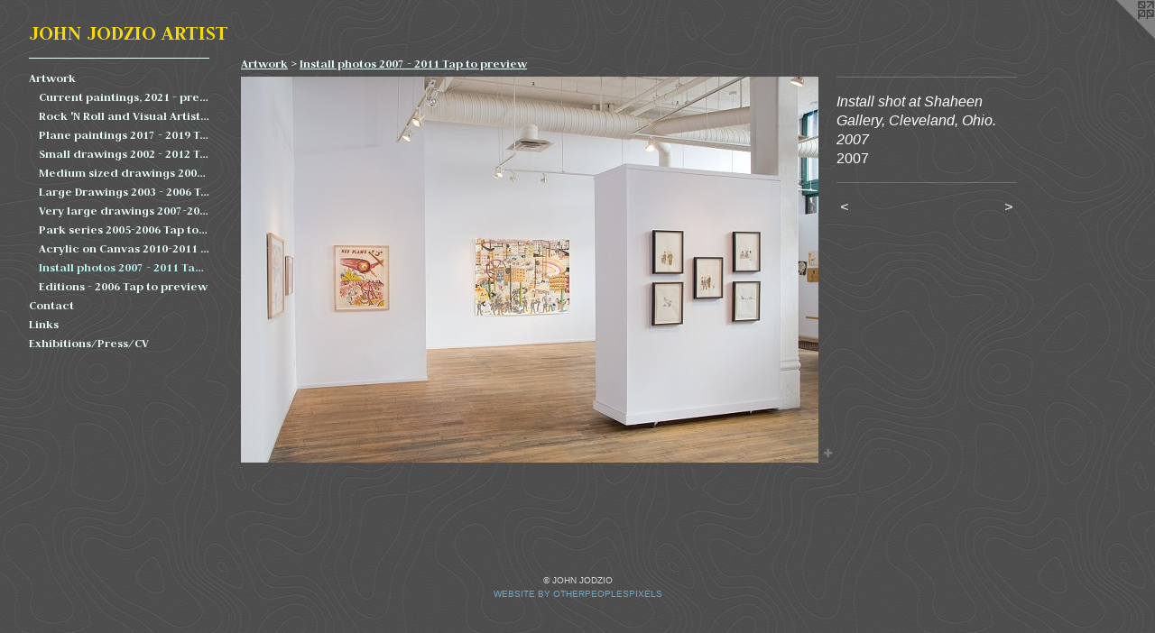

--- FILE ---
content_type: text/html;charset=utf-8
request_url: https://johnjodzio.com/artwork/2464191-Install%20shot%20at%20Shaheen%20Gallery%2C%20Cleveland%2C%20Ohio.%202007.html
body_size: 3304
content:
<!doctype html><html class="no-js a-image mobile-title-align--center has-mobile-menu-icon--left l-generic p-artwork has-page-nav no-home-page mobile-menu-align--center has-wall-text "><head><meta charset="utf-8" /><meta content="IE=edge" http-equiv="X-UA-Compatible" /><meta http-equiv="X-OPP-Site-Id" content="38791" /><meta http-equiv="X-OPP-Revision" content="388" /><meta http-equiv="X-OPP-Locke-Environment" content="production" /><meta http-equiv="X-OPP-Locke-Release" content="v0.0.141" /><title>JOHN JODZIO ARTIST </title><link rel="canonical" href="https://johnjodzio.com/artwork/2464191-Install%20shot%20at%20Shaheen%20Gallery%2c%20Cleveland%2c%20Ohio%2e%202007.html" /><meta content="website" property="og:type" /><meta property="og:url" content="https://johnjodzio.com/artwork/2464191-Install%20shot%20at%20Shaheen%20Gallery%2c%20Cleveland%2c%20Ohio%2e%202007.html" /><meta property="og:title" content="Install shot at Shaheen Gallery, Cleveland, Ohio. 2007" /><meta content="width=device-width, initial-scale=1" name="viewport" /><link type="text/css" rel="stylesheet" href="//cdnjs.cloudflare.com/ajax/libs/normalize/3.0.2/normalize.min.css" /><link type="text/css" rel="stylesheet" media="only all" href="//maxcdn.bootstrapcdn.com/font-awesome/4.3.0/css/font-awesome.min.css" /><link type="text/css" rel="stylesheet" media="not all and (min-device-width: 600px) and (min-device-height: 600px)" href="/release/locke/production/v0.0.141/css/small.css" /><link type="text/css" rel="stylesheet" media="only all and (min-device-width: 600px) and (min-device-height: 600px)" href="/release/locke/production/v0.0.141/css/large-generic.css" /><link type="text/css" rel="stylesheet" media="not all and (min-device-width: 600px) and (min-device-height: 600px)" href="/r17334410840000000388/css/small-site.css" /><link type="text/css" rel="stylesheet" media="only all and (min-device-width: 600px) and (min-device-height: 600px)" href="/r17334410840000000388/css/large-site.css" /><link type="text/css" rel="stylesheet" media="only all and (min-device-width: 600px) and (min-device-height: 600px)" href="//fonts.googleapis.com/css?family=Judson:700" /><link type="text/css" rel="stylesheet" media="not all and (min-device-width: 600px) and (min-device-height: 600px)" href="//fonts.googleapis.com/css?family=Judson:700&amp;text=MENUHomeArtwkCnacLisxhb%2FPVJO%20DZIRTS" /><script>window.OPP = window.OPP || {};
OPP.modernMQ = 'only all';
OPP.smallMQ = 'not all and (min-device-width: 600px) and (min-device-height: 600px)';
OPP.largeMQ = 'only all and (min-device-width: 600px) and (min-device-height: 600px)';
OPP.downURI = '/x/7/9/1/38791/.down';
OPP.gracePeriodURI = '/x/7/9/1/38791/.grace_period';
OPP.imgL = function (img) {
  !window.lazySizes && img.onerror();
};
OPP.imgE = function (img) {
  img.onerror = img.onload = null;
  img.src = img.getAttribute('data-src');
  //img.srcset = img.getAttribute('data-srcset');
};</script><script src="/release/locke/production/v0.0.141/js/modernizr.js"></script><script src="/release/locke/production/v0.0.141/js/masonry.js"></script><script src="/release/locke/production/v0.0.141/js/respimage.js"></script><script src="/release/locke/production/v0.0.141/js/ls.aspectratio.js"></script><script src="/release/locke/production/v0.0.141/js/lazysizes.js"></script><script src="/release/locke/production/v0.0.141/js/large.js"></script><script src="/release/locke/production/v0.0.141/js/hammer.js"></script><script>if (!Modernizr.mq('only all')) { document.write('<link type="text/css" rel="stylesheet" href="/release/locke/production/v0.0.141/css/minimal.css">') }</script><meta name="google-site-verification" content="dIbZfeksootQZOE83idMwqrPOx7h78Yx_z7tSgP2JXM" /><style>.media-max-width {
  display: block;
}

@media (min-height: 548px) {

  .media-max-width {
    max-width: 640.0px;
  }

}

@media (max-height: 548px) {

  .media-max-width {
    max-width: 116.6355140186916vh;
  }

}</style></head><body><a class=" logo hidden--small" href="http://otherpeoplespixels.com/ref/johnjodzio.com" title="Website by OtherPeoplesPixels" target="_blank"></a><header id="header"><a class=" site-title" href="/home.html"><span class=" site-title-text u-break-word">JOHN JODZIO ARTIST </span><div class=" site-title-media"></div></a><a id="mobile-menu-icon" class="mobile-menu-icon hidden--no-js hidden--large"><svg viewBox="0 0 21 17" width="21" height="17" fill="currentColor"><rect x="0" y="0" width="21" height="3" rx="0"></rect><rect x="0" y="7" width="21" height="3" rx="0"></rect><rect x="0" y="14" width="21" height="3" rx="0"></rect></svg></a></header><nav class=" hidden--large"><ul class=" site-nav"><li class="nav-item nav-home "><a class="nav-link " href="/home.html">Home</a></li><li class="d0 nav-divider hidden--small"></li><li class="nav-item expanded nav-museum "><a class="nav-link " href="/home.html">Artwork</a><ul><li class="nav-gallery nav-item expanded "><a class="nav-link " href="/section/503787-Current%20paintings%2c%202021%20-%20present%20Tap%20to%20preview.html">Current paintings, 2021 - present 
Tap to preview</a></li><li class="nav-gallery nav-item expanded "><a class="nav-link " href="/section/479144-Rock%20%27N%20Roll%20and%20Visual%20Artist%20Icons%202018-2020Tap%20to%20preview.html">Rock 'N Roll and Visual Artist Icons 2018-2020
Tap to preview</a></li><li class="nav-gallery nav-item expanded "><a class="nav-link " href="/section/479038-Plane%20paintings%202017%20-%202019Tap%20to%20preview%20.html">Plane paintings 2017 - 2019
Tap to preview </a></li><li class="nav-gallery nav-item expanded "><a class="nav-link " href="/section/284669-Small%20drawings%202002%20-%202012Tap%20to%20preview.html">Small drawings 2002 - 2012
Tap to preview</a></li><li class="nav-gallery nav-item expanded "><a class="nav-link " href="/section/284667-Medium%20sized%20drawings%202005-2007Tap%20to%20preview.html">Medium sized drawings 2005-2007
Tap to preview

</a></li><li class="nav-gallery nav-item expanded "><a class="nav-link " href="/section/284659-Large%20Drawings%202003%20-%202006Tap%20to%20preview.html">Large Drawings 2003 - 2006
Tap to preview</a></li><li class="nav-gallery nav-item expanded "><a class="nav-link " href="/section/284663-Very%20large%20drawings%202007-2008Tap%20top%20preview.html">Very large drawings 2007-2008
Tap top preview</a></li><li class="nav-gallery nav-item expanded "><a class="nav-link " href="/section/284670-Park%20series%202005-2006Tap%20to%20preview.html">Park series 2005-2006
Tap to preview
</a></li><li class="nav-gallery nav-item expanded "><a class="nav-link " href="/section/284665-Acrylic%20on%20Canvas%202010-2011Tap%20to%20preview.html">Acrylic on Canvas 2010-2011
Tap to preview</a></li><li class="nav-gallery nav-item expanded "><a class="selected nav-link " href="/section/285762-Install%20photos%202007%20-%202011Tap%20to%20preview.html">Install photos 2007 - 2011
Tap to preview

</a></li><li class="nav-gallery nav-item expanded "><a class="nav-link " href="/artwork/2460784-Crazy%20Ice%20Cream%20Eating%20Spaghetti%20Line%20Love%20Fest.html">Editions - 2006
Tap to preview

</a></li></ul></li><li class="nav-item nav-contact "><a class="nav-link " href="/contact.html">Contact</a></li><li class="nav-links nav-item "><a class="nav-link " href="/links.html">Links</a></li><li class="nav-pdf nav-item "><a target="_blank" class="nav-link " href="//img-cache.oppcdn.com/fixed/38791/resume.pdf">Exhibitions/Press/CV</a></li></ul></nav><div class=" content"><nav class=" hidden--small" id="nav"><header><a class=" site-title" href="/home.html"><span class=" site-title-text u-break-word">JOHN JODZIO ARTIST </span><div class=" site-title-media"></div></a></header><ul class=" site-nav"><li class="nav-item nav-home "><a class="nav-link " href="/home.html">Home</a></li><li class="d0 nav-divider hidden--small"></li><li class="nav-item expanded nav-museum "><a class="nav-link " href="/home.html">Artwork</a><ul><li class="nav-gallery nav-item expanded "><a class="nav-link " href="/section/503787-Current%20paintings%2c%202021%20-%20present%20Tap%20to%20preview.html">Current paintings, 2021 - present 
Tap to preview</a></li><li class="nav-gallery nav-item expanded "><a class="nav-link " href="/section/479144-Rock%20%27N%20Roll%20and%20Visual%20Artist%20Icons%202018-2020Tap%20to%20preview.html">Rock 'N Roll and Visual Artist Icons 2018-2020
Tap to preview</a></li><li class="nav-gallery nav-item expanded "><a class="nav-link " href="/section/479038-Plane%20paintings%202017%20-%202019Tap%20to%20preview%20.html">Plane paintings 2017 - 2019
Tap to preview </a></li><li class="nav-gallery nav-item expanded "><a class="nav-link " href="/section/284669-Small%20drawings%202002%20-%202012Tap%20to%20preview.html">Small drawings 2002 - 2012
Tap to preview</a></li><li class="nav-gallery nav-item expanded "><a class="nav-link " href="/section/284667-Medium%20sized%20drawings%202005-2007Tap%20to%20preview.html">Medium sized drawings 2005-2007
Tap to preview

</a></li><li class="nav-gallery nav-item expanded "><a class="nav-link " href="/section/284659-Large%20Drawings%202003%20-%202006Tap%20to%20preview.html">Large Drawings 2003 - 2006
Tap to preview</a></li><li class="nav-gallery nav-item expanded "><a class="nav-link " href="/section/284663-Very%20large%20drawings%202007-2008Tap%20top%20preview.html">Very large drawings 2007-2008
Tap top preview</a></li><li class="nav-gallery nav-item expanded "><a class="nav-link " href="/section/284670-Park%20series%202005-2006Tap%20to%20preview.html">Park series 2005-2006
Tap to preview
</a></li><li class="nav-gallery nav-item expanded "><a class="nav-link " href="/section/284665-Acrylic%20on%20Canvas%202010-2011Tap%20to%20preview.html">Acrylic on Canvas 2010-2011
Tap to preview</a></li><li class="nav-gallery nav-item expanded "><a class="selected nav-link " href="/section/285762-Install%20photos%202007%20-%202011Tap%20to%20preview.html">Install photos 2007 - 2011
Tap to preview

</a></li><li class="nav-gallery nav-item expanded "><a class="nav-link " href="/artwork/2460784-Crazy%20Ice%20Cream%20Eating%20Spaghetti%20Line%20Love%20Fest.html">Editions - 2006
Tap to preview

</a></li></ul></li><li class="nav-item nav-contact "><a class="nav-link " href="/contact.html">Contact</a></li><li class="nav-links nav-item "><a class="nav-link " href="/links.html">Links</a></li><li class="nav-pdf nav-item "><a target="_blank" class="nav-link " href="//img-cache.oppcdn.com/fixed/38791/resume.pdf">Exhibitions/Press/CV</a></li></ul><footer><div class=" copyright">© JOHN JODZIO</div><div class=" credit"><a href="http://otherpeoplespixels.com/ref/johnjodzio.com" target="_blank">Website by OtherPeoplesPixels</a></div></footer></nav><main id="main"><div class=" page clearfix media-max-width"><h1 class="parent-title title"><a href="/home.html" class="root title-segment hidden--small">Artwork</a><span class=" title-sep hidden--small"> &gt; </span><a class=" title-segment" href="/section/285762-Install%20photos%202007%20-%202011Tap%20to%20preview.html">Install photos 2007 - 2011
Tap to preview

</a></h1><div class=" media-and-info"><div class=" page-media-wrapper media"><a class=" page-media" title="Install shot at Shaheen Gallery, Cleveland, Ohio. 2007" href="/artwork/2458929-Install%20shot%20at%20The%20Arizona%20State%20University%20Art%20Museum-%202008.html" id="media"><img data-aspectratio="640/428" class="u-img " alt="John Jodzio" src="//img-cache.oppcdn.com/fixed/38791/assets/8bra4G6FNFYKL0iY.jpg" srcset="//img-cache.oppcdn.com/fixed/38791/assets/8bra4G6FNFYKL0iY.jpg 640w" sizes="(max-device-width: 599px) 100vw,
(max-device-height: 599px) 100vw,
640px" /></a><a class=" zoom-corner" style="display: none" id="zoom-corner"><span class=" zoom-icon fa fa-search-plus"></span></a><div class="share-buttons a2a_kit social-icons hidden--small" data-a2a-title="Install shot at Shaheen Gallery, Cleveland, Ohio. 2007" data-a2a-url="https://johnjodzio.com/artwork/2464191-Install%20shot%20at%20Shaheen%20Gallery%2c%20Cleveland%2c%20Ohio%2e%202007.html"><a target="_blank" class="u-img-link share-button a2a_dd " href="https://www.addtoany.com/share_save"><span class="social-icon share fa-plus fa "></span></a></div></div><div class=" info border-color"><div class=" wall-text border-color"><div class=" wt-item wt-title">Install shot at Shaheen Gallery, Cleveland, Ohio. 2007</div><div class=" wt-item wt-date">2007</div></div><div class=" page-nav hidden--small border-color clearfix"><a class=" prev" id="artwork-prev" href="/artwork/2464188-Install%20shot%20at%20Shaheen%20Gallery%2c%20Cleveland%2c%20Ohio%2e%202007.html">&lt; <span class=" m-hover-show">previous</span></a> <a class=" next" id="artwork-next" href="/artwork/2458929-Install%20shot%20at%20The%20Arizona%20State%20University%20Art%20Museum-%202008.html"><span class=" m-hover-show">next</span> &gt;</a></div></div></div><div class="share-buttons a2a_kit social-icons hidden--large" data-a2a-title="Install shot at Shaheen Gallery, Cleveland, Ohio. 2007" data-a2a-url="https://johnjodzio.com/artwork/2464191-Install%20shot%20at%20Shaheen%20Gallery%2c%20Cleveland%2c%20Ohio%2e%202007.html"><a target="_blank" class="u-img-link share-button a2a_dd " href="https://www.addtoany.com/share_save"><span class="social-icon share fa-plus fa "></span></a></div></div></main></div><footer><div class=" copyright">© JOHN JODZIO</div><div class=" credit"><a href="http://otherpeoplespixels.com/ref/johnjodzio.com" target="_blank">Website by OtherPeoplesPixels</a></div></footer><div class=" modal zoom-modal" style="display: none" id="zoom-modal"><style>@media (min-aspect-ratio: 160/107) {

  .zoom-media {
    width: auto;
    max-height: 428px;
    height: 100%;
  }

}

@media (max-aspect-ratio: 160/107) {

  .zoom-media {
    height: auto;
    max-width: 640px;
    width: 100%;
  }

}
@supports (object-fit: contain) {
  img.zoom-media {
    object-fit: contain;
    width: 100%;
    height: 100%;
    max-width: 640px;
    max-height: 428px;
  }
}</style><div class=" zoom-media-wrapper"><img onerror="OPP.imgE(this);" onload="OPP.imgL(this);" data-src="//img-cache.oppcdn.com/fixed/38791/assets/8bra4G6FNFYKL0iY.jpg" data-srcset="//img-cache.oppcdn.com/fixed/38791/assets/8bra4G6FNFYKL0iY.jpg 640w" data-sizes="(max-device-width: 599px) 100vw,
(max-device-height: 599px) 100vw,
640px" class="zoom-media lazyload hidden--no-js " alt="John Jodzio" /><noscript><img class="zoom-media " alt="John Jodzio" src="//img-cache.oppcdn.com/fixed/38791/assets/8bra4G6FNFYKL0iY.jpg" /></noscript></div></div><div class=" offline"></div><script src="/release/locke/production/v0.0.141/js/small.js"></script><script src="/release/locke/production/v0.0.141/js/artwork.js"></script><script>var a2a_config = a2a_config || {};a2a_config.prioritize = ['facebook','twitter','linkedin','googleplus','pinterest','instagram','tumblr','share'];a2a_config.onclick = 1;(function(){  var a = document.createElement('script');  a.type = 'text/javascript'; a.async = true;  a.src = '//static.addtoany.com/menu/page.js';  document.getElementsByTagName('head')[0].appendChild(a);})();</script><script>window.oppa=window.oppa||function(){(oppa.q=oppa.q||[]).push(arguments)};oppa('config','pathname','production/v0.0.141/38791');oppa('set','g','true');oppa('set','l','generic');oppa('set','p','artwork');oppa('set','a','image');oppa('rect','m','media','');oppa('send');</script><script async="" src="/release/locke/production/v0.0.141/js/analytics.js"></script><script src="https://otherpeoplespixels.com/static/enable-preview.js"></script></body></html>

--- FILE ---
content_type: text/css;charset=utf-8
request_url: https://johnjodzio.com/r17334410840000000388/css/large-site.css
body_size: 537
content:
body {
  background-color: #4F4F4F;
  font-weight: normal;
  font-style: normal;
  font-family: "Arial", "Helvetica", sans-serif;
}

body {
  color: #fdfdfc;
}

main a {
  color: #70a8c0;
}

main a:hover {
  text-decoration: underline;
  color: #93bed0;
}

main a:visited {
  color: #93bed0;
}

.site-title, .mobile-menu-icon {
  color: #f5da0a;
}

.site-nav, .mobile-menu-link, nav:before, nav:after {
  color: #e8fcfb;
}

.site-nav a {
  color: #e8fcfb;
}

.site-nav a:hover {
  text-decoration: none;
  color: #bbf6f3;
}

.site-nav a:visited {
  color: #e8fcfb;
}

.site-nav a.selected {
  color: #bbf6f3;
}

.site-nav:hover a.selected {
  color: #e8fcfb;
}

footer {
  color: #d6d6d6;
}

footer a {
  color: #70a8c0;
}

footer a:hover {
  text-decoration: underline;
  color: #93bed0;
}

footer a:visited {
  color: #93bed0;
}

.title, .news-item-title, .flex-page-title {
  color: #e8fcfb;
}

.title a {
  color: #e8fcfb;
}

.title a:hover {
  text-decoration: none;
  color: #bbf6f3;
}

.title a:visited {
  color: #e8fcfb;
}

.hr, .hr-before:before, .hr-after:after, .hr-before--small:before, .hr-before--large:before, .hr-after--small:after, .hr-after--large:after {
  border-top-color: #abab82;
}

.button {
  background: #70a8c0;
  color: #4F4F4F;
}

.social-icon {
  background-color: #fdfdfc;
  color: #4F4F4F;
}

.welcome-modal {
  background-color: #FFFFFF;
}

.share-button .social-icon {
  color: #fdfdfc;
}

body {
  background-image: url(//static.otherpeoplespixels.com/images/backgrounds/cartographer-med_gray.png);
}

.site-title {
  font-family: "Judson", sans-serif;
  font-style: normal;
  font-weight: 700;
}

.site-nav {
  font-family: "Judson", sans-serif;
  font-style: normal;
  font-weight: 700;
}

.section-title, .parent-title, .news-item-title, .link-name, .preview-placeholder, .preview-image, .flex-page-title {
  font-family: "Judson", sans-serif;
  font-style: normal;
  font-weight: 700;
}

body {
  font-size: 16px;
}

.site-title {
  font-size: 24px;
}

.site-nav {
  font-size: 14px;
}

.title, .news-item-title, .link-name, .flex-page-title {
  font-size: 14px;
}

.border-color {
  border-color: hsla(60, 20%, 99.01961%, 0.2);
}

.p-artwork .page-nav a {
  color: #fdfdfc;
}

.p-artwork .page-nav a:hover {
  text-decoration: none;
  color: #fdfdfc;
}

.p-artwork .page-nav a:visited {
  color: #fdfdfc;
}

.wordy {
  text-align: left;
}

--- FILE ---
content_type: text/css;charset=utf-8
request_url: https://johnjodzio.com/r17334410840000000388/css/small-site.css
body_size: 357
content:
body {
  background-color: #4F4F4F;
  font-weight: normal;
  font-style: normal;
  font-family: "Arial", "Helvetica", sans-serif;
}

body {
  color: #fdfdfc;
}

main a {
  color: #70a8c0;
}

main a:hover {
  text-decoration: underline;
  color: #93bed0;
}

main a:visited {
  color: #93bed0;
}

.site-title, .mobile-menu-icon {
  color: #f5da0a;
}

.site-nav, .mobile-menu-link, nav:before, nav:after {
  color: #e8fcfb;
}

.site-nav a {
  color: #e8fcfb;
}

.site-nav a:hover {
  text-decoration: none;
  color: #bbf6f3;
}

.site-nav a:visited {
  color: #e8fcfb;
}

.site-nav a.selected {
  color: #bbf6f3;
}

.site-nav:hover a.selected {
  color: #e8fcfb;
}

footer {
  color: #d6d6d6;
}

footer a {
  color: #70a8c0;
}

footer a:hover {
  text-decoration: underline;
  color: #93bed0;
}

footer a:visited {
  color: #93bed0;
}

.title, .news-item-title, .flex-page-title {
  color: #e8fcfb;
}

.title a {
  color: #e8fcfb;
}

.title a:hover {
  text-decoration: none;
  color: #bbf6f3;
}

.title a:visited {
  color: #e8fcfb;
}

.hr, .hr-before:before, .hr-after:after, .hr-before--small:before, .hr-before--large:before, .hr-after--small:after, .hr-after--large:after {
  border-top-color: #abab82;
}

.button {
  background: #70a8c0;
  color: #4F4F4F;
}

.social-icon {
  background-color: #fdfdfc;
  color: #4F4F4F;
}

.welcome-modal {
  background-color: #FFFFFF;
}

.site-title {
  font-family: "Judson", sans-serif;
  font-style: normal;
  font-weight: 700;
}

nav {
  font-family: "Judson", sans-serif;
  font-style: normal;
  font-weight: 700;
}

.wordy {
  text-align: left;
}

.site-title {
  font-size: 2.125rem;
}

footer .credit a {
  color: #fdfdfc;
}

--- FILE ---
content_type: text/css; charset=utf-8
request_url: https://fonts.googleapis.com/css?family=Judson:700&text=MENUHomeArtwkCnacLisxhb%2FPVJO%20DZIRTS
body_size: -437
content:
@font-face {
  font-family: 'Judson';
  font-style: normal;
  font-weight: 700;
  src: url(https://fonts.gstatic.com/l/font?kit=FeVSS0Fbvbc14Vxps5xQ2J5hm25s4ewAdRrsL3IgBJNV_XvVwfiO8KXRmwTB5ezzkdx5KSgtci7X&skey=2a4e7d9700bda035&v=v20) format('woff2');
}
